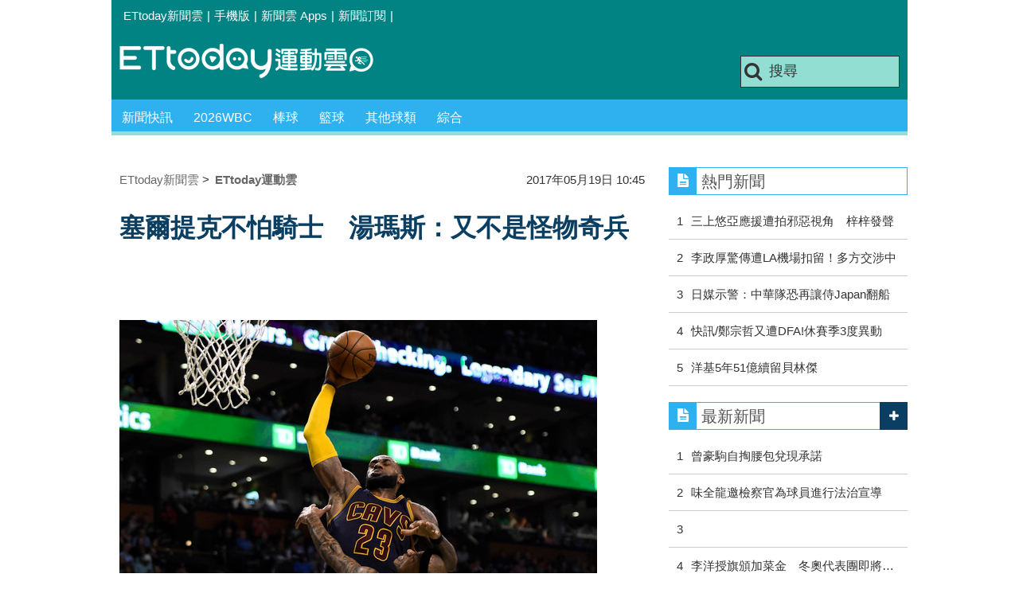

--- FILE ---
content_type: text/html; charset=utf-8
request_url: https://sports.ettoday.net/news/927653
body_size: 13771
content:
<!doctype html>
    <html lang="zh-Hant" prefix="og:http://ogp.me/ns#" itemscope itemtype="http://schema.org/NewsArticle">

<head>
    <meta charset="utf-8">
    <!-- ★★非共用 開始★★ -->
    <!--網頁基本meta data-->
            <link rel="amphtml" href="https://sports.ettoday.net/amp/amp_news.php7?news_id=927653">
        <title>塞爾提克不怕騎士　湯瑪斯：又不是怪物奇兵 | ETtoday運動雲 | ETtoday新聞雲</title>
    <link rel="canonical" itemprop="mainEntityOfPage" href="https://sports.ettoday.net/news/927653" />
    <meta property="og:url" itemprop="url" content="https://sports.ettoday.net/news/927653" />
    <meta property="og:title" itemprop="name" content="塞爾提克不怕騎士　湯瑪斯：又不是怪物奇兵 | ETtoday運動雲 | ETtoday新聞雲" />
    <meta property="og:image" itemprop="image" content="https://cdn2.ettoday.net/images/2532/e2532523.jpg" />
    <meta property="og:type" content="article" />
    <meta name="description" content="東區冠軍賽首戰塞爾提克雖然敗給騎士，但主控「矮腳虎」湯瑪斯(Isaiah Thomas)跳出來喊話，宣告衛冕軍騎士沒什麼好怕的。「我們不怕克里夫蘭，他們又不是怪物奇兵裡的怪物。」湯瑪斯說。
。(騎士,塞爾提克,湯瑪斯)" />
    <meta property="og:description" itemprop="description" content="東區冠軍賽首戰塞爾提克雖然敗給騎士，但主控「矮腳虎」湯瑪斯(Isaiah Thomas)跳出來喊話，宣告衛冕軍騎士沒什麼好怕的。「我們不怕克里夫蘭，他們又不是怪物奇兵裡的怪物。」湯瑪斯說。
" />

    <!-- 新聞資訊(系統站內頁專用) 開始 -->
    <meta property="article:author" content="https://www.facebook.com/ETtodaySPORT" />
    <meta name="section" property="article:section" content="體育" />
        <meta name="subsection" itemprop="articleSection" content="籃球" />
    <meta property="dable:item_id" content="927653">
    <meta name="pubdate" itemprop="dateCreated" itemprop="datePublished" property="article:published_time" content="2017-05-19T10:45:00+08:00" />
    <meta name="lastmod" itemprop="dateModified" http-equiv="last-modified" content="2017-05-19T10:45:20+08:00" />
    <meta name="source" itemprop="author" content="ETtoday運動雲" />
    <meta name="dcterms.rightsHolder" content="ETtoday新聞雲">
    <meta name="news_keywords" itemprop="keywords" content="騎士,塞爾提克,湯瑪斯">
    <!-- 新聞資訊(系統站內頁專用) 結束 -->

    <!-- JSON-LD(系統站內頁專用) 開始 -->
    <script type="application/ld+json">
        {
            "@context": "http://schema.org",
            "@type": "NewsArticle",
            "mainEntityOfPage": "https://sports.ettoday.net/news/927653",
            "headline": "塞爾提克不怕騎士　湯瑪斯：又不是怪物奇兵",
            "url": "https://sports.ettoday.net/news/927653",
            "thumbnailUrl": "https://cdn2.ettoday.net/images/2532/e2532523.jpg",
            "articleSection": "體育",
            "creator": ["1019-林育正", "1019"],
            "image": {
                "@type": "ImageObject",
                "url": "https://cdn2.ettoday.net/images/2532/e2532523.jpg"
            },
            "dateCreated": "2017-05-19T10:45:00+08:00",
            "datePublished": "2017-05-19T10:45:00+08:00",
            "dateModified": "2017-05-19T10:45:20+08:00",
            "publisher": {
                "@type": "Organization",
                "name": "ETtoday新聞雲",
                "logo": {
                    "@type": "ImageObject",
                    "url": " https://cdn2.ettoday.net/style/sports2015/images/push.jpg"
                }
            },
            "author": {
                "@type": "Organization",
                "name": "ETtoday新聞雲",
                "url": "https://www.ettoday.net/"
            },
            "speakable": {
                "@type": "SpeakableSpecification",
                "xpath": [
                    "/html/head/meta[@property='og:title']/@content",
                    "/html/head/meta[@property='og:description']/@content"
                ]
            },
            "description": "東區冠軍賽首戰塞爾提克雖然敗給騎士，但主控「矮腳虎」湯瑪斯(Isaiah Thomas)跳出來喊話，宣告衛冕軍騎士沒什麼好怕的。「我們不怕克里夫蘭，他們又不是怪物奇兵裡的怪物。」湯瑪斯說。
(騎士,塞爾提克,湯瑪斯)",
            "keywords": ["\u9a0e\u58eb","\u585e\u723e\u63d0\u514b","\u6e6f\u746a\u65af"]        }
    </script>
    <!-- JSON-LD(系統站內頁專用) 結束 -->


    <!-- ★★非共用 結束★★ -->

    <!-- ★★共用 開始★★ -->
    	<!--★以下為所有網頁共用★-->
	<!-- 特定頁面 or 編採不給搜尋引擎蒐錄 開始 -->
	<meta name="robots" content="index,follow,noarchive" />	<!-- 特定頁面 or 編採不給搜尋引擎蒐錄 結束 -->
	<meta http-equiv="Content-Type" content="text/html; charset=utf-8" />
	<meta http-equiv="Content-Language" content="zh-TW" />
	<link rel="apple-touch-icon" sizes="180x180" href="//cdn2.ettoday.net/style/sports2015/images/touch-icon.png" /> <!--ios-->
	<link rel="shortcut icon" sizes="192x192" href="//cdn2.ettoday.net/style/sports2015/images/touch-icon.png" /> <!--android & PC -->
	<link rel="alternate" type="application/rss+xml" title="ETtoday《體育新聞》" href="https://feeds.feedburner.com/ettoday/sport" />
	<!-- ★社群分享專用 開始★ -->
	<meta property="og:locale" content="zh_TW" />
	<meta property="fb:app_id" content="146858218737386" />
	<meta property="og:site_name" name="application-name" content="ETtoday運動雲" />
	<meta property="article:publisher" content="https://www.facebook.com/ETtodaySPORT" />
		<!-- ★社群分享專用 結束★-->


	<!-- ★dns-prefetch 開始★ -->
	<link rel="dns-prefetch" href="//ad.ettoday.net">
	<link rel="dns-prefetch" href="//ad1.ettoday.net">
	<link rel="dns-prefetch" href="//ad2.ettoday.net">
	<link rel="dns-prefetch" href="//cache.ettoday.net">
	<link rel="dns-prefetch" href="//static.ettoday.net">
	<link rel="dns-prefetch" href="//cdn1.ettoday.net">
	<link rel="dns-prefetch" href="//cdn2.ettoday.net">
	<!-- ★dns-prefetch 結束★ -->

	<!-- ★CSS、JS開始★ -->
	<link href="//cdn2.ettoday.net/style/sports2015/css/style.css" rel="stylesheet" type="text/css" />
	<script src="//cdn2.ettoday.net/jquery/jquery.js"></script>
	<script src="//cdn2.ettoday.net/jquery/jquery.cookie.js"></script>
	<link href="//cdn2.ettoday.net/jquery/bxslider/jquery.bxslider.css" rel="stylesheet" type="text/css" />
	<script src="//cdn2.ettoday.net/jquery/bxslider/jquery.bxslider.js"></script>
	<script src="//cdn2.ettoday.net/style/sports2015/js/jquery.lazyload.min.js"></script>
	<script src="//cdn2.ettoday.net/style/sports2015/js/common.js"></script>

	<!-- DFP code -->
	<script type="text/javascript" src="//cdn2.ettoday.net/dfp/dfp-gpt.js"></script>
	<!-- DFP code End-->

	<!-- ★CSS、JS結束★ -->

	
	<!--GTM DataLayer 開始-->
	<script>
		dataLayer = [{
			'csscode': 'sport',
			'page-id': '927653',
			'category-id': '10',
			'category-name1': '體育',
			'category-name2': '籃球',
			'dept-name': '體育中心',
			'author-id': '1019',
			'author-name': '林育正',
			'video-id': '927653',
			'video-category-id': '',
			'readtype': 'PC'
		}];
	</script>
	<!--GTM DataLayer 結束-->

	<!-- Google Tag Manager -->
	<script>
		(function(w, d, s, l, i) {
			w[l] = w[l] || [];
			w[l].push({
				'gtm.start': new Date().getTime(),
				event: 'gtm.js'
			});
			var f = d.getElementsByTagName(s)[0],
				j = d.createElement(s),
				dl = l != 'dataLayer' ? '&l=' + l : '';
			j.async = true;
			j.src =
				'https://www.googletagmanager.com/gtm.js?id=' + i + dl;
			f.parentNode.insertBefore(j, f);
		})(window, document, 'script', 'dataLayer', 'GTM-K5PM9L7');
	</script>
	<!-- End Google Tag Manager -->

	<!-- Global site tag (gtag.js) - Google Analytics 開始 -->
	<script async src="https://www.googletagmanager.com/gtag/js?id=G-JQNDWD28RZ"></script>
	<script>
		window.dataLayer = window.dataLayer || [];

		function gtag() {
			dataLayer.push(arguments);
		}
		gtag('js', new Date());
	</script>
	<!-- Global site tag (gtag.js) - Google Analytics 結束 -->    <!-- ★★共用 結束★★ -->

    <!-- dmp.js 開始 -->
    <script>
        var dmp_event_property = "sports";
        var dmp_id = "927653";
        var dmp_name = "塞爾提克不怕騎士　湯瑪斯：又不是怪物奇兵";
        var dmp_keywords = "騎士,塞爾提克,湯瑪斯";
        var dmp_publish_date = "2017-05-19 10:45:00";
        var dmp_modified_date = "2017-05-19 10:45:20";
        var dmp_category_id_list = "10_86";
        var dmp_is_editor_rec = "0";
        var dmp_et_token = "c7fc3ab48efbea79d6c34568a5aac863";
        var dmp_event_id = "";
    </script>
    <script src="//cdn2.ettoday.net/jquery/dmp/news.js"></script>
    <!-- dmp.js 結束 -->


    </head>

<body id="sport" class="news-page news-927653">

            <!--FB plugins 共用元素-->
          <div id="fb-root"></div>
    
    <!-- FB Quote 選取文字分享 開始-->
    <div class="fb-quote"></div>
    <!-- FB Quote 選取文字分享 結束-->

    <!--wrapper 開始-->
    <div class="wrapper">

        <!-- 模組 新聞內頁 分享按鈕 開始 -->
        <div id="et_sticky_pc">
            <ul>
                <li><a class="btn logo" href="https://sports.ettoday.net" title="回首頁">回首頁</a></li>
                                    <li><a class="btn fb" href="javascript:;" onclick="window.open('//www.facebook.com/sharer/sharer.php?u='+encodeURIComponent('https://sports.ettoday.net/news/927653?from=pc-newsshare-fb-fixed'),'facebook-share-dialog','width=626,height=436');" title="facebook">facebook</a></li>
                    <li><a class="btn line" href="javascript:;" onclick="window.open('https://social-plugins.line.me/lineit/share?url='+encodeURIComponent('https://sports.ettoday.net/news/927653')+'?from=pc-newsshare-line-fixed','LINE','width=626,height=500');return false;" title="分享到LINE">Line</a></li>
                    <li><a class="btn twitter" href="javascript:;" onclick="window.open('https://twitter.com/intent/tweet?text='+encodeURIComponent('塞爾提克不怕騎士　湯瑪斯：又不是怪物奇兵')+'&url=https://sports.ettoday.net/news/927653?from=pc-newsshare-twitter-fixed','Twittes','width=626,height=436');return false;" title="twitter">twitter</a></li>
                                <li><a class="btn link" href="javascript:;" title="複製連結">複製連結</a></li>
            </ul>
        </div>
        <!-- 模組 新聞內頁 分享按鈕 結束 -->


        <!-- 轟天雷 start-->
        <div class="top-sky">
            <script language="JavaScript" type="text/javascript">
                var ts = Math.random();
                document.write('<scr' + 'ipt language="JavaScript" type="text/javascript" src="//ad.ettoday.net/ads.php?bid=sport_thunder&rr=' + ts + '"></scr' + 'ipt>');
            </script>
        </div>
        <!-- 轟天雷 end-->

        <!-- 雙門簾廣告 start -->
        <div class="twin-curtain">
            <script language="JavaScript" type="text/javascript">
                var ts = Math.random();
                document.write('<scr' + 'ipt language="JavaScript" type="text/javascript" src="https://ad.ettoday.net/ads.php?bid=sport_curtain&rr=' + ts + '"></scr' + 'ipt>');
            </script>
        </div>
        <!-- 雙門簾廣告  end -->

        <!--topbar 開始-->
            <div class="topbar">
        <ul>
            <li><a href="//www.ettoday.net" target="_blank">ETtoday新聞雲</a></li>
            <li>|</li>

                        <li><a href="javascript:;" onclick="location.replace('//www.ettoday.net/changeReadType.php?rtype=0&rurl='+location.href);">手機版</a></li>
            <li>|</li>
            <li><a href="//www.ettoday.net/events/app/ettoday_app.htm" title="ETtoday 新聞雲 Apps" target="_blank">新聞雲 Apps</a></li>
            <li>|</li>
            <li><a href="//www.ettoday.net/events/news-express/epaper.php">新聞訂閱</a></li>
            <li>|</li>
                    </ul>
    </div>        <!--topbar 開始-->

        <!--header 開始-->
        <div class="header">
        <!--logo 運動雲 開始-->
        <h2 class="logo_sport"><a href="/">運動雲</a></h2>
        <!--logo 運動雲 開始-->

        <!--廣告 版頭小橫幅-左 ad250x50 開始-->
        <div class="ad250x50">
            <script language="JavaScript" type="text/javascript">
                
                var ts = Math.random();
                document.write('<scr' + 'ipt language="JavaScript" type="text/javascript" src="//ad1.ettoday.net/ads.php?bid=sport_header_250x50&rr=' + ts + '"></scr' + 'ipt>');
                
            </script>
        </div>
        <!--廣告 版頭小橫幅-左 ad250x50 結束-->

        <!--廣告 版頭小橫幅-右 120x50 開始-->
        <div class="ad120x50">
            <script language="JavaScript" type="text/javascript">
               
                var ts = Math.random();
                document.write('<scr' + 'ipt language="JavaScript" type="text/javascript" src="//ad1.ettoday.net/ads.php?bid=sport_header_120x50&rr=' + ts + '"></scr' + 'ipt>');
              
            </script>
        </div>
        <!--廣告 版頭小橫幅-右 120x50 結束--> 
        
        <!--搜尋 開始-->
                <div class="search_box">
            <form action="/news-search.phtml" method="get">
                <input type="text" name="keywords" class="keyword" value="搜尋" onmouseover="this.focus()" onmouseout="this.blur()" onfocus="javascript: if (this.value=='搜尋') this.value='';" onblur="javascript: if (this.value=='') this.value='搜尋';" autocomplete="off"/>
                <button><i class="icon-search"></i></button>
            </form>
        </div>        <!--搜尋 結束--> 
        
        <!--主選單 開始-->
                <div class="nav_1">
            <ul class="clearfix">
                                    
                <!--組 開始-->
                <li  ><a href="/sport-category/新聞" target="_self" >新聞快訊</a>
                    <div class="sub clearfix">
                                            <a href="/news-list/新聞/最新新聞" target="_self" >最新新聞</a>
                                        </div>
                </li>
                <!--組 結束--> 
                                    
                <!--組 開始-->
                <li  ><a href="/tag-list/2026WBC" target="_self" >2026WBC</a>
                    <div class="sub clearfix">
                                        </div>
                </li>
                <!--組 結束--> 
                                    
                <!--組 開始-->
                <li  ><a href="/sport-category/棒球" target="_self" >棒球</a>
                    <div class="sub clearfix">
                                            <a href="/news-list/棒球/中職" target="_self" >中職</a>
                                            <a href="/news-list/棒球/MLB" target="_self" >MLB</a>
                                            <a href="/news-list/棒球/日、韓職" target="_self" >日、韓職</a>
                                            <a href="/news-list/棒球/國內業餘" target="_self" >國內業餘</a>
                                            <a href="/news-list/棒球/棒球綜合" target="_self" >棒球綜合</a>
                                        </div>
                </li>
                <!--組 結束--> 
                                    
                <!--組 開始-->
                <li  ><a href="/sport-category/籃球" target="_self" >籃球</a>
                    <div class="sub clearfix">
                                            <a href="/news-list/籃球/NBA" target="_self" >NBA</a>
                                            <a href="/news-list/籃球/P.League+" target="_self" >P.League+</a>
                                            <a href="/news-list/籃球/TPBL" target="_self" >TPBL</a>
                                            <a href="/news-list/籃球/SBL、WSBL" target="_self" >SBL、WSBL</a>
                                            <a href="/news-list/籃球/CBA" target="_self" >CBA</a>
                                            <a href="/news-list/籃球/HBL、UBA" target="_self" >HBL、UBA</a>
                                            <a href="/news-list/籃球/籃球綜合" target="_self" >籃球綜合</a>
                                        </div>
                </li>
                <!--組 結束--> 
                                    
                <!--組 開始-->
                <li  ><a href="/sport-category/其他球類" target="_self" >其他球類</a>
                    <div class="sub clearfix">
                                            <a href="/news-list/其他球類/其他球類" target="_self" >其他球類</a>
                                        </div>
                </li>
                <!--組 結束--> 
                                    
                <!--組 開始-->
                <li  ><a href="/sport-category/綜合" target="_self" >綜合</a>
                    <div class="sub clearfix">
                                            <a href="/news-list/綜合/綜合" target="_self" >綜合</a>
                                        </div>
                </li>
                <!--組 結束--> 
                            </ul>
        </div>        <!--主選單 結束--> 
        
        <!--gallery_1 比賽得分列表 開始-->
                <!--gallery_1 比賽得分列表 結束-->
        
        
</div>
<!-- 超級大橫幅 start-->
<div class="ad_970">
<script language="JavaScript" type="text/javascript">

    var ts = Math.random();
    document.write('<scr' + 'ipt language="JavaScript" type="text/javascript" src="//ad1.ettoday.net/ads.php?bid=sport_970x90&rr='+ ts +'"></scr' + 'ipt>');

</script>
</div>
<!-- 超級大橫幅 end-->


        <!--header 結束-->

        <!--container 開始-->
        <div class="container">
            <!--橫列 r1 開始-->
            <div class="r1 clearfix">
                <!--直欄 c1 開始-->
                <div class="c1">
                    <!--新聞模組 開始-->
                    <article>
                        <div class="subject_article">

                            <!--breadcrumb_box 開始-->
                            <div class="breadcrumb_box clearfix">
                                <!--麵包屑 開始-->
                                <div class="menu_bread_crumb clearfix" itemscope itemtype="http://schema.org/BreadcrumbList">
                                    <!-- 第一層 開始 -->
                                    <div itemscope itemtype="http://schema.org/ListItem" itemprop="itemListElement">
                                        <a itemscope itemtype="http://schema.org/Thing" itemprop="item" href="https://www.ettoday.net/" id="https://www.ettoday.net/">
                                            <span itemprop="name">ETtoday新聞雲</span>
                                        </a>
                                        <meta itemprop="position" content="1" />
                                    </div>
                                    <!-- 第一層 結束 -->
                                    &gt;
                                    <!-- 第二層 開始 -->
                                    <div itemscope itemtype="http://schema.org/ListItem" itemprop="itemListElement">
                                        <a itemscope itemtype="http://schema.org/Thing" itemprop="item" href="https://sports.ettoday.net/" id="https://sports.ettoday.net/">
                                            <span itemprop="name">ETtoday運動雲</span>
                                        </a>
                                        <meta itemprop="position" content="2" />
                                    </div>
                                    <!-- 第二層 結束 -->
                                </div>
                                <!--麵包屑 結束-->
                                <!--時間 開始-->
                                <time class="date" itemprop="datePublished" datetime="2017-05-19T10:45:00+08:00">
                                    2017年05月19日 10:45                                </time>
                                <!--時間 結束-->

                            </div>
                            <!--breadcrumb_box 結束-->

                            <!--網站logo 列印時出現 開始-->
                            <div class="site_logo" style="display:none;">
                                <link href="//cdn2.ettoday.net/style/sports2015/css/print.css" rel="stylesheet" type="text/css" media="print" />
                                <img src="//cdn2.ettoday.net/style/sports2015/images/logo_print.jpg" />
                            </div>
                            <!--網站logo 列印時出現 結束-->
                            <header>
                                <h1 class="title" itemprop="headline">塞爾提克不怕騎士　湯瑪斯：又不是怪物奇兵</h1>
                            </header>

                            <!-- 新聞內頁 文字廣告(上) 開始 -->
                            <div class="ad_txt_1">
                                <i class="icon-angle-right"></i>
                                <script language="JavaScript" type="text/javascript">
                                    var ts = Math.random();
                                    document.write('<scr' + 'ipt language="JavaScript" type="text/javascript" src="https://ad.ettoday.net/ads.php?bid=sport_text_1&rr=' + ts + '"></scr' + 'ipt>');
                                </script>
                            </div>
                            <!-- 新聞內頁 文字廣告(上) 結束 -->


                            <!--各頻道PC 文首分享 開始-->
                            <!--模組 et_social_1 開始-->
<div class="et_social_1">
	<!-------成人警告 開始----------->
		<!-------成人警告 結束----------->

	<!-- menu 開始 -->
		<!-- <div class="menu">
	</div> -->
		<!-- menu 結束 -->
</div>
<!--模組 et_social_1 結束-->
                            <!--各頻道PC 文首分享 結束-->


                            

                            <!--本文 開始-->
                            <div class="story lazyload" itemprop="articleBody">
                                <!-- 投票 文章前 開始 -->
                                                                <!-- 投票 文章前 結束 -->

                                <!-- 文章內容 開始 -->
                                <p><img src="https://cdn2.ettoday.net/images/2532/d2532523.jpg" width="600" height="400" alt="" /></p>
<p><strong>▲湯瑪斯不惜犯規阻止詹姆斯。（圖／路透社）<br type="_moz" />
</strong></p>
<p>記者林育正／綜合報導</p>
<p>東區冠軍賽首戰塞爾提克雖然敗給騎士，但主控「矮腳虎」湯瑪斯(Isaiah Thomas)跳出來喊話，宣告衛冕軍騎士沒什麼好怕的。「我們不怕克里夫蘭，他們又不是怪物奇兵裡的怪物。」湯瑪斯說。</p>
<p>騎士隊自從2014年詹姆斯回鍋後季後賽戰績驚人，在東區33勝4敗；若連同去年冠軍戰，騎士已在季後賽跨季12連勝。</p>
    <!-- 新聞中_巨幅 start-->
    <div class="ad_in_news">
     <div class="ad_readmore">[廣告]請繼續往下閱讀...</div>
     <script language="JavaScript" type="text/javascript">
      var ts = Math.random();
      document.write('<scr' + 'ipt language="JavaScript" type="text/javascript" src="https://ad.ettoday.net/ads.php?bid=sport_in_news_1&rr='+ ts +'"></scr' + 'ipt>');
     </script>
    </div>
    <!-- 新聞中_巨幅 end-->
    
<p>不過有趣的是，東區冠軍戰湯瑪斯被攝影記者拍到，以犯規動作抱著企圖灌籃的詹姆斯；而這一幕，正巧和《怪物奇兵》電影最後一幕，怪物抱著喬丹(Michael Jordan)阻止他灌籃的畫面相似度超高！而《怪物奇兵》續集，正好在去年宣布將由詹姆斯主演。</p>
<blockquote class="twitter-tweet" data-lang="en">
<p lang="en" dir="ltr">I knew this looked familiar. <a href="https://t.co/4oLxH4TwFw">pic.twitter.com/4oLxH4TwFw</a></p>
&mdash; The Dream Shake (@DreamShakeSBN) <a href="https://twitter.com/DreamShakeSBN/status/865282287151263745">May 18, 2017</a></blockquote> <script async src="//platform.twitter.com/widgets.js" charset="utf-8"></script>
<p>《怪物奇兵》電影於1996年上映，描述外星怪物偷走NBA球星的球技，並向兔寶寶、崔弟等華納卡通人物挑戰籃球，輸了就得成為外星遊樂園的奴隸。最後卡通人物找來已退休的「籃球之神」喬丹加入打敗外星怪物。</p>
<p><span style="color: rgb(0, 0, 255&rsquo;;"><strong><a href="https://www.facebook.com/ETtodaySPORTS" target="&ldquo;_blank&rdquo;">►接收更多精彩賽事，歡迎加入《ETtoday運動雲》粉絲團</a></strong></span></p>
<p><strong>★圖片為版權照片，由路透社供《ET新聞雲》專用，任何網站、報刊、電視台未經路透許可，不得部分或全部轉載！</strong></p>                                <!-- 文章內容 結束 -->

                                <!-- 投票 文章後 開始 -->
                                                                <!-- 投票 文章後 結束 -->

                            </div>
                            <!--本文 結束-->
                            <img src="https://www.ettoday.net/source/et_track.php7" width="0" height="0" style="display:none;">
                            <!-- 推薦活動(依新聞大類) 開始 -->
                            <div class="recom-events" id="for-event">
                                                            </div>
                            <!-- 推薦活動(依新聞大類) 結束 -->

                            
                            <!--tag 關鍵字-->
                                                            <div class="tag">
                                    <span>關鍵字：</span>
                                    <a href="/news-search.phtml?keywords=%E9%A8%8E%E5%A3%AB">騎士</a>、<a href="/news-search.phtml?keywords=%E5%A1%9E%E7%88%BE%E6%8F%90%E5%85%8B">塞爾提克</a>、<a href="/news-search.phtml?keywords=%E6%B9%AF%E7%91%AA%E6%96%AF">湯瑪斯</a>                                </div>
                                <!--tag 關鍵字-->
                            
                            <!-- tagbanner專區 開始 -->
                            <div class="tag-banner">
                            </div>
                            <!-- tagbanner專區 結束 -->

                            

                            <!--各頻道PC 文末分享 開始-->
                            <!--模組 et_social_2、et_social_3 共用 CSS 開始-->
<link rel="stylesheet" href="https://cdn2.ettoday.net/style/et_common/css/social_sharing_2.css">
<!--模組 et_social_2、et_social_3 共用 CSS 結束-->

<!--模組 et_social_2 開始-->
<div class="et_social_2">
	<p>分享給朋友：</p>
	<!-- menu 開始 -->
	<div class="menu">
				<a href="javascript:;" onclick="window.open('https://www.facebook.com/sharer/sharer.php?u='+encodeURIComponent('https://sports.ettoday.net/news/927653')+'?from=pc-newsshare-fb','facebook-share-dialog','width=626,height=436');return false;" class="facebook" title="分享到Facebook"></a>
		<a href="javascript:;" onclick="window.open('https://social-plugins.line.me/lineit/share?url='+encodeURIComponent('https://sports.ettoday.net/news/927653')+'?from=pc-newsshare-line','LINE','width=626,height=500');return false;" class="line" title="分享到LINE"></a>
		<a href="javascript:;" onclick="window.open('https://twitter.com/intent/tweet?text='+encodeURIComponent('塞爾提克不怕騎士　湯瑪斯：又不是怪物奇兵')+'&url=https://sports.ettoday.net/news/927653?from=pc-newsshare-twitter','Twittes','width=626,height=436');return false;" class="x" title="分享到X"></a>
				<a class="copy-link" title="複製連結"></a>
		<a class="print" onclick="window.print();" title="列印本頁"></a> 
				<a class="message scrollgo" title="點我留言" rel=".fb-comments"></a>
			</div>
	<!-- menu 結束 -->
</div>
<!--模組 et_social_2 結束-->

<!--模組 et_social_3 開始-->
<div class="et_social_3">
	<p>追蹤我們：</p>
	<!-- menu 開始 -->
	<div class="menu">
		<a href="https://www.facebook.com/ETtodaySPORTS" class="facebook" title="追蹤Facebook粉絲團" target="_blank"></a>
		<a href="https://www.youtube.com/channel/UCIWUhmSRq0y8V4iNUetRmSw" class="youtube" title="訂閱YouTube" target="_blank"></a>
		<a href="https://www.instagram.com/ettodaysports/?hl=zh-tw" class="instagram" title="追蹤IG" target="_blank"></a>
		<a href="https://line.me/R/ti/p/%40ETtoday" class="line" title="加LINE好友" target="_blank"></a>
		<a href="https://twitter.com/ettodaytw" class="x" title="追蹤X" target="_blank"></a>
		<a href="https://t.me/ETtodaynews" class="telegram" title="追蹤Telegram" target="_blank"></a>
	</div>
	<!-- menu 結束 -->
</div>
<!--模組 et_social_3 結束-->
                            <!--各頻道PC 文末分享 結束-->

                        </div>
                    </article>
                    <!--新聞模組 結束-->

                                            <!--.block_x 推薦閱讀 開始-->
                        <div class="block block_x lazyload">
                            <div class="block_title">
                                <h2>推薦閱讀</h2>
                            </div>
                            <div class="block_content clearfix">
                                <!--part_pictxt_5 圖文列表 開始-->
                                <div class="part_pictxt_5 recomm-news clearfix">                                                                             <!--組-->
                                        <div class="box_0 clearfix">
                                            <a class="pic" href="https://sports.ettoday.net/news/927544" target="_blank"><img src="https://cdn2.ettoday.net/style/misc/loading_200x150.gif" data-original="//cdn2.ettoday.net/images/2461/b2461929.jpg" alt="哈登奪年度第一隊100張滿票！　湯普森意外落榜" title="哈登奪年度第一隊100張滿票！　湯普森意外落榜" /></a>
                                            <h3>                                                <a href="https://sports.ettoday.net/news/927544" target="_blank" title="哈登奪年度第一隊100張滿票！　湯普森意外落榜">哈登奪年度第一隊100張滿票！　湯普森意外落榜</a>
                                            </h3>
                                        </div>
                                        <!--組-->
                                                                            <!--組-->
                                        <div class="box_0 clearfix">
                                            <a class="pic" href="https://sports.ettoday.net/news/927296" target="_blank"><img src="https://cdn2.ettoday.net/style/misc/loading_200x150.gif" data-original="//cdn2.ettoday.net/images/2531/b2531622.jpg" alt="名模吉賽兒爆料　四分衛老公布雷迪腦震盪頻繁" title="名模吉賽兒爆料　四分衛老公布雷迪腦震盪頻繁" /></a>
                                            <h3>                                                <a href="https://sports.ettoday.net/news/927296" target="_blank" title="名模吉賽兒爆料　四分衛老公布雷迪腦震盪頻繁">名模吉賽兒爆料　四分衛老公布雷迪腦震盪頻繁</a>
                                            </h3>
                                        </div>
                                        <!--組-->
                                                                            <!--組-->
                                        <div class="box_0 clearfix">
                                            <a class="pic" href="https://sports.ettoday.net/news/927229" target="_blank"><img src="https://cdn2.ettoday.net/style/misc/loading_200x150.gif" data-original="//cdn2.ettoday.net/images/2531/b2531424.jpg" alt="無法存錢還是愛足球　莊佳葦挑戰旅日最後一搏" title="無法存錢還是愛足球　莊佳葦挑戰旅日最後一搏" /></a>
                                            <h3>                                                <a href="https://sports.ettoday.net/news/927229" target="_blank" title="無法存錢還是愛足球　莊佳葦挑戰旅日最後一搏">無法存錢還是愛足球　莊佳葦挑戰旅日最後一搏</a>
                                            </h3>
                                        </div>
                                        <!--組-->
                                                                            <!--組-->
                                        <div class="box_0 clearfix">
                                            <a class="pic" href="https://sports.ettoday.net/news/927000" target="_blank"><img src="https://cdn2.ettoday.net/style/misc/loading_200x150.gif" data-original="//cdn2.ettoday.net/images/2530/b2530783.jpg" alt="騎士碾爆綠衫軍　詹皇歸功洛夫、湯普森" title="騎士碾爆綠衫軍　詹皇歸功洛夫、湯普森" /></a>
                                            <h3>                                                <a href="https://sports.ettoday.net/news/927000" target="_blank" title="騎士碾爆綠衫軍　詹皇歸功洛夫、湯普森">騎士碾爆綠衫軍　詹皇歸功洛夫、湯普森</a>
                                            </h3>
                                        </div>
                                        <!--組-->
                                                                            <!--組-->
                                        <div class="box_0 clearfix">
                                            <a class="pic" href="https://sports.ettoday.net/news/926889" target="_blank"><img src="https://cdn2.ettoday.net/style/misc/loading_200x150.gif" data-original="//cdn2.ettoday.net/images/2423/b2423795.jpg" alt="影／柯爾背傷好轉　將隨勇士出征聖安東尼奧" title="影／柯爾背傷好轉　將隨勇士出征聖安東尼奧" /></a>
                                            <h3><i class="icon_type_video"></i>                                                <a href="https://sports.ettoday.net/news/926889" target="_blank" title="影／柯爾背傷好轉　將隨勇士出征聖安東尼奧">影／柯爾背傷好轉　將隨勇士出征聖安東尼奧</a>
                                            </h3>
                                        </div>
                                        <!--組-->
                                                                            <!--組-->
                                        <div class="box_0 clearfix">
                                            <a class="pic" href="https://sports.ettoday.net/news/926831" target="_blank"><img src="https://cdn2.ettoday.net/style/misc/loading_200x150.gif" data-original="//cdn2.ettoday.net/images/2530/b2530336.jpg" alt="詹詠然/辛吉絲爽奪5連勝　法網前哨站晉八強" title="詹詠然/辛吉絲爽奪5連勝　法網前哨站晉八強" /></a>
                                            <h3>                                                <a href="https://sports.ettoday.net/news/926831" target="_blank" title="詹詠然/辛吉絲爽奪5連勝　法網前哨站晉八強">詹詠然/辛吉絲爽奪5連勝　法網前哨站晉八強</a>
                                            </h3>
                                        </div>
                                        <!--組-->
                                                                            <!--組-->
                                        <div class="box_0 clearfix">
                                            <a class="pic" href="https://sports.ettoday.net/news/926330" target="_blank"><img src="https://cdn2.ettoday.net/style/misc/loading_200x150.gif" data-original="//cdn2.ettoday.net/images/2440/b2440960.jpg" alt="四分衛提波小聯盟超吸金　每場票房多賺130萬台幣" title="四分衛提波小聯盟超吸金　每場票房多賺130萬台幣" /></a>
                                            <h3>                                                <a href="https://sports.ettoday.net/news/926330" target="_blank" title="四分衛提波小聯盟超吸金　每場票房多賺130萬台幣">四分衛提波小聯盟超吸金　每場票房多賺130萬台幣</a>
                                            </h3>
                                        </div>
                                        <!--組-->
                                                                            <!--組-->
                                        <div class="box_0 clearfix">
                                            <a class="pic" href="https://sports.ettoday.net/news/3105317" target="_blank"><img src="https://cdn2.ettoday.net/style/misc/loading_200x150.gif" data-original="//static.ettoday.net/images/8591/b8591916.jpg" alt="三上悠亞應援被拍「浴衣邪惡視角」屁股蛋　隊長梓梓發聲" title="三上悠亞應援被拍「浴衣邪惡視角」屁股蛋　隊長梓梓發聲" /></a>
                                            <h3>                                                <a href="https://sports.ettoday.net/news/3105317" target="_blank" title="三上悠亞應援被拍「浴衣邪惡視角」屁股蛋　隊長梓梓發聲">三上悠亞應援被拍「浴衣邪惡視角」屁股蛋　隊長梓梓發聲</a>
                                            </h3>
                                        </div>
                                        <!--組-->
                                                                            <!--組-->
                                        <div class="box_0 clearfix">
                                            <a class="pic" href="https://sports.ettoday.net/news/3105454" target="_blank"><img src="https://cdn2.ettoday.net/style/misc/loading_200x150.gif" data-original="//static.ettoday.net/images/8192/b8192656.jpg" alt="李政厚驚傳遭洛杉磯機場扣留　多方協助交涉中" title="李政厚驚傳遭洛杉磯機場扣留　多方協助交涉中" /></a>
                                            <h3>                                                <a href="https://sports.ettoday.net/news/3105454" target="_blank" title="李政厚驚傳遭洛杉磯機場扣留　多方協助交涉中">李政厚驚傳遭洛杉磯機場扣留　多方協助交涉中</a>
                                            </h3>
                                        </div>
                                        <!--組-->
                                                                            <!--組-->
                                        <div class="box_0 clearfix">
                                            <a class="pic" href="https://sports.ettoday.net/news/3105469" target="_blank"><img src="https://cdn2.ettoday.net/style/misc/loading_200x150.gif" data-original="//static.ettoday.net/images/7966/b7966540.jpg" alt="旅外戰力＋年輕世代齊發　日媒示警：台灣恐再爆冷門讓侍Japan翻船" title="旅外戰力＋年輕世代齊發　日媒示警：台灣恐再爆冷門讓侍Japan翻船" /></a>
                                            <h3><i class="icon_type_video"></i>                                                <a href="https://sports.ettoday.net/news/3105469" target="_blank" title="旅外戰力＋年輕世代齊發　日媒示警：台灣恐再爆冷門讓侍Japan翻船">旅外戰力＋年輕世代齊發　日媒示警：台灣恐再爆冷門讓侍Japan翻船</a>
                                            </h3>
                                        </div>
                                        <!--組-->
                                                                    </div>
                                <!--part_pictxt_5 圖文列表 結束-->
                            </div>
                        </div>
                        <!--.block_x 推薦閱讀 結束-->
                    

                    <link rel="stylesheet" href="https://cdn2.ettoday.net/style/live-frame2018/etlive.css?20181214" type="text/css"/>
                   <script src="https://cdn2.ettoday.net/style/live-frame2018/etlive.js"></script>            <div class="video_frame">
                <h2 class="live_title"><a target="_blank" href="https://msg.ettoday.net/msg_liveshow.php?redir=https%3A%2F%2Fboba.ettoday.net%2Fvideonews%2F490326%3Ffrom%3Dvodframe_sports&vid=490326">【練習畫面曝光】霍諾德雨天試爬台北101　超強毅力驚豔全網</a></h2>
                <div id="ettoday_channel_frame" style="clear:both">
                    <div class="ettoday_vod">
                        <span class="live_btn_close"></span>
                        <a href="https://msg.ettoday.net/msg_liveshow.php?redir=https%3A%2F%2Fboba.ettoday.net%2Fvideonews%2F490326%3Ffrom%3Dvodframe_sports&vid=490326" target="_blank">
                            <img src='https://cdn2.ettoday.net/style/misc/loading_800x450.gif' data-original='//cdn2.ettoday.net/film/images/490/d490326.jpg?cdnid=1372408' alt='【練習畫面曝光】霍諾德雨天試爬台北101　超強毅力驚豔全網' >
                        </a>
                    </div>
                </div>
            </div>
            <!-- 追蹤碼 開始 -->
             <script async src="https://www.googletagmanager.com/gtag/js?id=G-9K3S62N7C5"></script>
             
             <script>
             window.dataLayer = window.dataLayer || [];
             function gtag(){dataLayer.push(arguments);}
             gtag('js', new Date());
             gtag('config', 'G-9K3S62N7C5');//GA4

             //GA4-load
             gtag('event', 'et_load', {
                 '影片標題_load': '【練習畫面曝光】霍諾德雨天試爬台北101　超強毅力驚豔全網',
                 '站台_load': 'vodframe_sports',
                 'send_to': ['G-9K3S62N7C5','G-JYGZKCZLK4']
             });

             //GA4-click
             $(".live_title a,.ettoday_vod a").click(function() {
                 gtag('event', 'et_click', {
                     '影片標題_click': '【練習畫面曝光】霍諾德雨天試爬台北101　超強毅力驚豔全網',
                     '站台_click': 'vodframe_sports',
                     'send_to': ['G-9K3S62N7C5','G-JYGZKCZLK4']
                    });
             });
             </script>
             <!-- 追蹤碼 結束 -->


                    <!--.block_x 熱門新聞 開始-->
                    <div class="block block_x">
                        <div class="block_title">
                            <h2>熱門新聞</h2>
                        </div>
                        <div class="block_content">
                            <!--part_list_2 列表文字 開始 -->
                            <div class="part_list_2 hot-news clearfix">
                                <!--新聞內頁_熱門新聞_文字廣告(左) 開始-->
                                <h3>
                                    <script language="JavaScript" type="text/javascript">
                                        var ts = Math.random();
                                        document.write('<scr' + 'ipt language="JavaScript" type="text/javascript" src="//ad.ettoday.net/ads.php?bid=sport_text_4&rr=' + ts + '"></scr' + 'ipt>');
                                    </script>
                                </h3>
                                <!--新聞內頁_熱門新聞_文字廣告(左) 結束-->

                                <!--新聞內頁_熱門新聞_文字廣告(右) 開始-->
                                <h3>
                                    <script language="JavaScript" type="text/javascript">
                                        var ts = Math.random();
                                        document.write('<scr' + 'ipt language="JavaScript" type="text/javascript" src="//ad.ettoday.net/ads.php?bid=sport_text_5&rr=' + ts + '"></scr' + 'ipt>');
                                    </script>
                                </h3>
                                <!--新聞內頁_熱門新聞_文字廣告(右) 結束-->
                                                                    <h3><a href="https://sports.ettoday.net/news/3105317" target="_blank" title="三上悠亞應援被拍「浴衣邪惡視角」屁股蛋　隊長梓梓發聲">三上悠亞應援被拍「浴衣邪惡視角」屁股蛋　隊長梓梓發聲</a></h3>
                                                                    <h3><a href="https://sports.ettoday.net/news/3105454" target="_blank" title="李政厚驚傳遭洛杉磯機場扣留　多方協助交涉中">李政厚驚傳遭洛杉磯機場扣留　多方協助交涉中</a></h3>
                                                                    <h3><a href="https://sports.ettoday.net/news/3105469" target="_blank" title="旅外戰力＋年輕世代齊發　日媒示警：台灣恐再爆冷門讓侍Japan翻船">旅外戰力＋年輕世代齊發　日媒示警：台灣恐再爆冷門讓侍Japan翻船</a></h3>
                                                                    <h3><a href="https://sports.ettoday.net/news/3105335" target="_blank" title="快訊／鄭宗哲再遭大都會DFA！休賽季三度異動">快訊／鄭宗哲再遭大都會DFA！休賽季三度異動</a></h3>
                                                                    <h3><a href="https://sports.ettoday.net/news/3105312" target="_blank" title="深夜重磅！洋基5年51億續留貝林傑　歷經長時間交涉終於拍板">深夜重磅！洋基5年51億續留貝林傑　歷經長時間交涉終於拍板</a></h3>
                                                                    <h3><a href="https://sports.ettoday.net/news/3105693" target="_blank" title="身分證分流登記！500元運動幣26日開跑　「添裝備」也能抵用">身分證分流登記！500元運動幣26日開跑　「添裝備」也能抵用</a></h3>
                                                            </div>
                            <!--part_list_2 列表文字 結束 -->
                        </div>
                    </div>
                    <!--.block_x 熱門新聞 結束-->

                    <!-- 運動雲_文章推薦模組_1 開始 -->
                    <div id="sport_recirculation_1" class="recirculation">
                        <script type="text/javascript">
                            var ts = Math.random();
                            document.write('<scr' + 'ipt language="JavaScript" type="text/javascript" src="https://ad.ettoday.net/ads.php?bid=sport_recirculation_1&rr=' + ts + '"></scr' + 'ipt>');
                        </script>
                    </div>
                    <!-- 運動雲_文章推薦模組_1 結束 -->

                    <!--.block_x 讀者回應 開始-->
                    <div class="block block_x tag01 fb-comments">
                        <div class="block_title">
                            <h2>讀者回應</h2>
                        </div>
                        <div class="block_content">
                            <!--et 留言版 開始-->
                            <div id="et_comments">
                                <!--et_board 開始-->
                                <div class="et_board">
                                    <!--留言 iframe 開始-->
                                    <iframe id="et_comments_inner" class="et_comments_inner" src="https://media.ettoday.net/source/et_comments3.php7?news_id=927653&title=%E5%A1%9E%E7%88%BE%E6%8F%90%E5%85%8B%E4%B8%8D%E6%80%95%E9%A8%8E%E5%A3%AB%E3%80%80%E6%B9%AF%E7%91%AA%E6%96%AF%EF%BC%9A%E5%8F%88%E4%B8%8D%E6%98%AF%E6%80%AA%E7%89%A9%E5%A5%87%E5%85%B5&url=https://sports.ettoday.net/news/927653" scrolling="no" allowtransparency="true"></iframe>
                                    <!-- <iframe src="" scrolling="no" allowtransparency="true"></iframe> -->
                                    <!--留言 iframe 結束-->
                                </div>
                                <!--et_board 開始-->

                                <!--btn_go 下載App按鈕 開始-->
                                <a class="btn_go gtmclick" href="https://www.ettoday.net/events/ad-source/app/redirect-et-comments.php?news_id=927653" target="_blank">我也要留言，快前往新聞雲App！</a>
                                <!--btn_go 下載App按鈕 結束-->
                            </div>
                            <!--et 留言版 結束-->
                        </div>
                    </div>
                    <!--.block_x 讀者回應 結束-->


                </div>
                <!--直欄 c1 結束-->
                <!--直欄 c2 開始-->
                ﻿            <div class="c2">
				<div class="c2_inner">
					<!-- PC_全網_超級快閃廣告 start -->
					<div id="all_crazygif" class="crazygif">
					<script type="text/javascript">
					(function(){
						var ts = Math.random();
						document.write('<scr' + 'ipt type="text/javascript" src="https://ad2.ettoday.net/ads.php?bid=all_crazygif&rr='+ ts +'"></scr' + 'ipt>');
					})()
					</script>
					</div>
					<!-- PC_全網_超級快閃廣告 end -->

					<!--巨幅_上_300x250 開始-->
						<div class="ad_300" id="sport_300x250_top">
						<script language="JavaScript" type="text/javascript">

							var ts = Math.random();
							document.write('<scr' + 'ipt language="JavaScript" type="text/javascript" src="//ad2.ettoday.net/ads.php?bid=sport_300x250_top&rr='+ ts +'"></scr' + 'ipt>');

						</script>
					</div>
					<!--巨幅_上_300x250 結束-->


					<!--全網_巨幅_上(2)_300x250 開始-->
					<div class="ad_300" id="all_300x250">
						 <script language="JavaScript" type="text/javascript">

							 var ts = Math.random();
							 document.write('<scr' + 'ipt language="JavaScript" type="text/javascript" src="//ad2.ettoday.net/ads.php?bid=all_300x250&rr='+ ts +'"></scr' + 'ipt>');

						 </script>
					</div>
					<!--全網_巨幅_上(2)_300x250 結束-->

					<!--.block_y 熱門新聞 開始-->
					<div class="block block_y sidebar-hot-news">
						<div class="block_title">
							<h2>熱門新聞</h2>
							<i class="icon-file-text"></i>
						</div>
						<div class="block_content">
							<!--part_list_1 列表文字 開始 -->
							<div class="part_list_1 clearfix">
																<h3>1<a href="https://sports.ettoday.net/news/3105317" target="_blank" title="三上悠亞應援遭拍邪惡視角　梓梓發聲">三上悠亞應援遭拍邪惡視角　梓梓發聲</a></h3>
																<h3>2<a href="https://sports.ettoday.net/news/3105454" target="_blank" title="李政厚驚傳遭LA機場扣留！多方交涉中">李政厚驚傳遭LA機場扣留！多方交涉中</a></h3>
																<h3>3<a href="https://sports.ettoday.net/news/3105469" target="_blank" title="日媒示警：中華隊恐再讓侍Japan翻船">日媒示警：中華隊恐再讓侍Japan翻船</a></h3>
																<h3>4<a href="https://sports.ettoday.net/news/3105335" target="_blank" title="快訊/鄭宗哲又遭DFA!休賽季3度異動　">快訊/鄭宗哲又遭DFA!休賽季3度異動　</a></h3>
																<h3>5<a href="https://sports.ettoday.net/news/3105312" target="_blank" title="洋基5年51億續留貝林傑">洋基5年51億續留貝林傑</a></h3>
															</div>
							<!--part_list_1 列表文字 結束 -->
						</div>
					</div>
					<!--.block_y 熱門新聞 結束-->

					<!--全網_大型摩天_300x600_2 開始-->
					<div class="ad_300" id="sport_300x600_2">
							<script language="JavaScript" type="text/javascript">

								var ts = Math.random();
								document.write('<scr' + 'ipt language="JavaScript" type="text/javascript" src="//ad2.ettoday.net/ads.php?bid=sport_300x600_2&rr='+ ts +'"></scr' + 'ipt>');

							</script>
					</div>
					<!--全網_大型摩天_300x600_2 結束-->

					
					<!--.block_y 最新新聞 開始-->
					<div class="block block_y sidebar-newest-news">
						<div class="block_title">
							<h2>最新新聞</h2>
							<i class="icon-file-text"></i> <a class="more" href="/news-list/新聞/最新新聞" target="_blank"><i class="icon-plus"></i></a>
						</div>
						<div class="block_content">
							<!--part_list_1 列表文字 開始 -->
							<div class="part_list_1 clearfix">
																<h3>1<a href="https://sports.ettoday.net/news/3105809" target="_blank" title="曾豪駒自掏腰包兌現承諾">曾豪駒自掏腰包兌現承諾</a></h3>
																<h3>2<a href="https://sports.ettoday.net/news/3105801" target="_blank" title="味全龍邀檢察官為球員進行法治宣導">味全龍邀檢察官為球員進行法治宣導</a></h3>
																<h3>3<a href="https://sports.ettoday.net/news/3105779" target="_blank" title=""></a></h3>
																<h3>4<a href="https://sports.ettoday.net/news/3105768" target="_blank" title="李洋授旗頒加菜金　冬奧代表團即將啟程">李洋授旗頒加菜金　冬奧代表團即將啟程</a></h3>
																<h3>5<a href="https://sports.ettoday.net/news/3105737" target="_blank" title="擊敗11種子　吳芳嫺澳網晉級次輪">擊敗11種子　吳芳嫺澳網晉級次輪</a></h3>
															</div>
							<!--part_list_1 列表文字 結束 -->
						</div>
					</div>
					<!--.block_y 最新新聞 結束-->


                    
                    
					<!--.block_y 熱門快報 開始-->
					<div class="block block_y sidebar-hot-express">
					    <div class="block_title">
					        <h2>熱門快報</h2>
					        <i class="icon-file-text"></i>
							<!-- <a class="more" href="news-list.htm" target="_blank"><i class="icon-plus"></i></a> -->
					    </div>
					    <div class="block_content">
					        <!--part_pictxt_6 圖文列表 開始-->
					        <div class="part_pictxt_6 lazyload clearfix">
					        					            <!--組-->
					            <div class="box_0 clearfix">
					                <a class="pic" href="https://sports.ettoday.net/news/3024327" target="_blank" ><img src="https://cdn2.ettoday.net/style/misc/loading_100x100.gif" data-original="https://cdn1.ettoday.net/img/paste/117/117078.gif" alt="東森廣場投籃趣，揪團來打球" title="東森廣場投籃趣，揪團來打球" /></a>
					                <h3><a href="https://sports.ettoday.net/news/3024327" target="_blank"  >東森廣場投籃趣，揪團來打球</a></h3>
					                <p>假日怎麼安排？來東森廣場免費吹冷氣投籃，輕鬆運動一下！</p>
					            </div>
					            <!--組-->
					        					            <!--組-->
					            <div class="box_0 clearfix">
					                <a class="pic" href="https://www.ettoday.net/news/20250901/3024263.htm" target="_blank" ><img src="https://cdn2.ettoday.net/style/misc/loading_100x100.gif" data-original="https://cdn1.ettoday.net/img/paste/111/111697.png" alt="ETtoday 會員限定   爆夾抓抓樂" title="ETtoday 會員限定   爆夾抓抓樂" /></a>
					                <h3><a href="https://www.ettoday.net/news/20250901/3024263.htm" target="_blank"  >ETtoday 會員限定   爆夾抓抓樂</a></h3>
					                <p>超好夾零門檻，新手也能一夾入魂！東森廣場抓抓樂，等你來挑戰！</p>
					            </div>
					            <!--組-->
					        					            <!--組-->
					            <div class="box_0 clearfix">
					                <a class="pic" href="https://www.ettoday.net/feature/2021house" target="_blank" ><img src="https://cdn2.ettoday.net/style/misc/loading_100x100.gif" data-original="https://cdn1.ettoday.net/img/paste/115/115932.jpg" alt="買房不踩雷！購屋決策不盲目！房產大神實力帶飛" title="買房不踩雷！購屋決策不盲目！房產大神實力帶飛" /></a>
					                <h3><a href="https://www.ettoday.net/feature/2021house" target="_blank"  >買房不踩雷！購屋決策不盲目！房產大神實力帶飛</a></h3>
					                <p>賞屋攻略Get！別再自己摸索耗時找房，專家親自帶領您直擊潛力優質建案，購屋選擇，就從最給力的賞屋體驗開始。</p>
					            </div>
					            <!--組-->
					        					            <!--組-->
					            <div class="box_0 clearfix">
					                <a class="pic" href="https://boba.ettoday.net/videonews/489928" target="_blank" ><img src="https://cdn2.ettoday.net/style/misc/loading_100x100.gif" data-original="https://cdn1.ettoday.net/img/paste/116/116325.png" alt="乖乖X農會 特殊口味大開箱" title="乖乖X農會 特殊口味大開箱" /></a>
					                <h3><a href="https://boba.ettoday.net/videonews/489928" target="_blank"  >乖乖X農會 特殊口味大開箱</a></h3>
					                <p>「文里補習班」開課啦！今天就來開箱「農會X乖乖」，試試各種創新口味乖乖</p>
					            </div>
					            <!--組-->
					        					            <!--組-->
					            <div class="box_0 clearfix">
					                <a class="pic" href="https://msg.ettoday.net/rd.php?id=5420" target="_blank" ><img src="https://cdn2.ettoday.net/style/misc/loading_100x100.gif" data-original="https://cdn1.ettoday.net/img/paste/113/113946.gif" alt="ETtoday攝影棚租借" title="ETtoday攝影棚租借" /></a>
					                <h3><a href="https://msg.ettoday.net/rd.php?id=5420" target="_blank"  >ETtoday攝影棚租借</a></h3>
					                <p>ETtoday攝影棚提供完整設施與高品質服務，提供創作者最佳支援，滿足你各種拍攝需求！</p>
					            </div>
					            <!--組-->
					        					        </div>
					        <!--part_pictxt_6 圖文列表 開始-->
					    </div>
					</div>
					<!--.block_y 熱門快報 結束-->

					<!-- et-videolist 開始-->
					<link href="//cdn2.ettoday.net/style/et-videolist/css/et-videolist.css" rel="stylesheet" />
					<div class="et-videolist et-sidebar-videolist">
					    <!--標題 tab_title 開始-->
					    <div class="tab_title clearfix">
					        <h2>熱門影音</h2>
					        <h2>全站熱門影音</h2>
					    </div>
					    <!--標題 tab_title 結束-->
					    <!--內容 tab_content 開始-->
					    <div class="tab_content">
					        <!--box_0-->
					        <div class="box_0">
					            <!-- 大影音 box_2 -->
					            <div class="box_2 clearfix">
					                <a href="https://boba.ettoday.net/category/255/43825" target="_blank">
					                    <div class="pic icon_video"><img src="//cdn2.ettoday.net/film/images/43/c43825.jpg"></div>
					                    <h3>瓊斯盃即將開賽觀看直播　鎖定ETNEWS新聞雲APP</h3>
					                </a>
					            </div>
					            <!-- 大影音 box_2 -->

					            <!-- 列表 box_1 -->
					            <div class="box_1 clearfix">
					            						                <!-- 組 -->
					                <div class="box clearfix">
					                    <a href="https://boba.ettoday.net/category/255/490138" target="_blank">
					                        <div class="pic icon_video"><img src="//cdn2.ettoday.net/film/images/490/c490138.jpg"></div>
					                        <h3>【導播一拍爆紅】PLG超辣女球迷「挺胸律動」　真實身分竟是啦啦隊長</h3>
					                    </a>
					                </div>
					                <!-- 組 -->
					                					                <!-- 組 -->
					                <div class="box clearfix">
					                    <a href="https://boba.ettoday.net/category/255/489959" target="_blank">
					                        <div class="pic icon_video"><img src="//cdn2.ettoday.net/film/images/489/c489959.jpg"></div>
					                        <h3>國際賽消耗是否影響旅美路？　陳鏞基：再選一次仍為國出賽</h3>
					                    </a>
					                </div>
					                <!-- 組 -->
					                					                <!-- 組 -->
					                <div class="box clearfix">
					                    <a href="https://boba.ettoday.net/category/255/70351" target="_blank">
					                        <div class="pic icon_video"><img src="//cdn2.ettoday.net/film/images/70/c70351.jpg"></div>
					                        <h3>又唱又跳齊揮兩韓統一旗韓   百人啦啦隊比奪金選手吸睛</h3>
					                    </a>
					                </div>
					                <!-- 組 -->
					                					                <!-- 組 -->
					                <div class="box clearfix">
					                    <a href="https://boba.ettoday.net/category/255/489965" target="_blank">
					                        <div class="pic icon_video"><img src="//cdn2.ettoday.net/film/images/489/c489965.jpg"></div>
					                        <h3>從小看到大的13號要退休了！　相差23歲的「他」到場致意陳鏞基</h3>
					                    </a>
					                </div>
					                <!-- 組 -->
					                					            </div>
					            <!-- 列表 box_1 -->
					        </div>
					        <!--box_0-->
					        <!--box_0-->
					        <div class="box_0">
					            <!-- 列表 box_1 -->
					            <div class="box_1 clearfix">
					                <!-- 大影音 box_2 -->
					                <div class="box_2 clearfix">
					                <a href="https://boba.ettoday.net/videonews/490291" target="_blank">
					                    <div class="pic icon_video"><img src="//cdn2.ettoday.net/film/images/490/c490291.jpg"></div>
					                    <h3>貝克漢兒子想拉老婆一起拍照　維多利亞側身忽略..片段瘋傳！</h3>
					                </a>
					            	</div>
					                <!-- 大影音 box_2 -->
					                					                <!-- 組 -->
					                <div class="box clearfix">
					                    <a href="https://boba.ettoday.net/videonews/490328" target="_blank">
					                        <div class="pic icon_video"><img src="//cdn2.ettoday.net/film/images/490/c490328.jpg"></div>
					                        <h3>RAIN點名粉絲：為什麼不跳？　得知真相繁體中文暖致歉</h3>
					                    </a>
					                </div>
					                <!-- 組 -->
					                					                <!-- 組 -->
					                <div class="box clearfix">
					                    <a href="https://boba.ettoday.net/videonews/490343" target="_blank">
					                        <div class="pic icon_video"><img src="//cdn2.ettoday.net/film/images/490/c490343.jpg"></div>
					                        <h3>【倒車插隊？】搶車位差點撞到家人！ 孕婦氣到「當晚就生」</h3>
					                    </a>
					                </div>
					                <!-- 組 -->
					                					                <!-- 組 -->
					                <div class="box clearfix">
					                    <a href="https://boba.ettoday.net/videonews/490314" target="_blank">
					                        <div class="pic icon_video"><img src="//cdn2.ettoday.net/film/images/490/c490314.jpg"></div>
					                        <h3>【從從容容拯救沙發】貓咪嘔吐醞釀中...奴才完美接住還有時間抽衛生紙</h3>
					                    </a>
					                </div>
					                <!-- 組 -->
					                					                <!-- 組 -->
					                <div class="box clearfix">
					                    <a href="https://boba.ettoday.net/videonews/490338" target="_blank">
					                        <div class="pic icon_video"><img src="//cdn2.ettoday.net/film/images/490/c490338.jpg"></div>
					                        <h3>【香蕉大盜】猴子闖松柏嶺受天宮！偷供品後爬石柱落跑</h3>
					                    </a>
					                </div>
					                <!-- 組 -->
					                					            </div>
					        </div>
					        <!--box_0-->
					    </div>
					    <!--內容 tab_content 結束-->
					</div>
					<script src="//cdn2.ettoday.net/style/et-videolist/js/et-videolist.js"></script>
					<!-- et-videolist 結束-->

					<!--廣告聯播網_全網_大型摩天_1(300x600) 開始-->
					<div class="ad_300" id="all_300x600_1">
							<script language="JavaScript" type="text/javascript">

								var ts = Math.random();
								document.write('<scr' + 'ipt language="JavaScript" type="text/javascript" src="//ad2.ettoday.net/ads.php?bid=all_300x600_1&rr='+ ts +'"></scr' + 'ipt>');

							</script>
					</div>
					<!--廣告聯播網_全網_大型摩天_1(300x600) 結束-->

					
				</div>

            </div>

                <!--直欄 c2 結束-->
            </div>
            <!--橫列 r1 結束-->

        </div>
        <!--container 結束-->

        <!--footer_box 開始-->
            <!--footer_box 開始-->
    <div class="footer_box" itemscope itemprop="publisher" itemtype="//schema.org/Organization">

        <!--footer 開始-->
        <div class="footer">
            <!--選單 開始-->
            <ul>
                <li><a href="mailto:editor@ettoday.net">我要投稿</a></li>
                <li>|</li>
                <li><a href="https://smarturl.it/ettoday-104" target="_blank">人才招募</a></li>
                <li>|</li>
                <li><a href="https://www.ettoday.net/about-ettoday.htm" target="_blank">關於我們</a></li>
                <li>|</li>
                <li><a href="https://www.emic.com.tw/www/index.php?action=adv&id=209" target="_blank">集團簡介</a></li>
                <li>|</li>
                <li><a href="https://events.ettoday.net/adsales/index.php7" target="_blank">廣告刊登/合作提案</a></li>
                <li>|</li>
                <li><a href="mailto:editor@ettoday.net" itemprop="email" content="service@ettoday.net">客服信箱</a></li>
                <li>|</li>
                
                <li><a href="//www.ettoday.net/sitemap.htm" target="_blank">Sitemap</a></li>
                <li>|</li>
                <li><a href="https://www.ettoday.net/member/clause_member.php" target="_blank">服務條款</a></li>
                <li>|</li>
                <li><a href="https://www.ettoday.net/member/clause_privacy.php" target="_blank">隱私權政策</a></li>
                <li>|</li>
                <li><a href="https://www.ettoday.net/member/clause_copyright.php" target="_blank">著作權聲明</a></li>
                <li>|</li>
                <li><a href="https://www.ettoday.net/member/clause_duty.php" target="_blank">免責聲明</a></li>
            </ul>
            <!--選單 結束-->

            <address>
                <span itemprop="name">東森新媒體控股股份有限公司</span> 版權所有，非經授權，不許轉載本網站內容 <br>
                &copy; ETtoday.net All Rights Reserved. <br>
                電話：<span itemprop="telephone">+886-2-5555-6366</span>
            </address>
            <!--本區隱藏 開始-->
            <span itemprop="logo" itemscope itemtype="//schema.org/ImageObject">
                <link itemprop="url" href="//cdn2.ettoday.net/style/sports2015/images/push.jpg">
            </span>
            <!--本區隱藏 結束-->

        </div>
        <!--footer 結束-->
    </div>
    <!--footer_box 結束-->

    <!-- 側欄滾動固定 start-->
    <script type="text/javascript" src="//cdn2.ettoday.net/style/sports2015/js/sidebar-stick-2.js"></script>
    <!-- 側欄滾動固定 end-->

            <!--footer_box 結束-->



    </div>
    <!--wrapper 結束-->
    </body>

    </html>

--- FILE ---
content_type: application/javascript; charset=utf-8
request_url: https://fundingchoicesmessages.google.com/f/AGSKWxVcH8wIxQokFitvrbohnAQJkXaHeaZQOGEKMeFb2RupX4Kx9GG1tOXTFtNMnpSFyFWEw5TRj81rc5O7X5yVN90VtO1JvJwulyWEAnklj2E-mWdedaQV2xH1VbJJ82wa98eeSyRkVNpcYb3SduW8IQg9Hlui-zWkodoqeaGrxSqoxdZmbcvcbLaLufJ6/_/ads.txt_inlineads./tops.ads./fuckadb.js/misc/ex_loader.
body_size: -1287
content:
window['986dd7b0-a60c-401f-8fc7-1e2ad268d200'] = true;

--- FILE ---
content_type: application/javascript; charset=utf-8
request_url: https://cdn2.ettoday.net/style/sports2015/js/sidebar-stick-2.js
body_size: 1189
content:
//側欄固定(星光雲／旅遊雲／運動雲)
//$(function(){

  ;(function(){
    const topMenuH = 0; //★吸住選單高度(預設填0)
    const distance = 1200; // TOP吸住距離
    const footer = document.querySelector('.footer_box');
    let stickyData = {};
    let stickySidebar; // 側攔
    let sInner; // 側攔inner
    let mainCol; // 主欄
    let executeBottom, tickingTop, tickingBom, setHeight = false;
    
    function getData(){
      let scrollH = window.pageYOffset;
      let sidebarHeight = sInner.clientHeight;
      let isStickyBottom = mainCol.clientHeight > sInner.clientHeight;
      let footerH = Math.floor(footer.getBoundingClientRect().bottom - footer.getBoundingClientRect().top);
      let winH = window.innerHeight;
      let footerPosTop = footer.getBoundingClientRect().top - winH + window.pageYOffset;
      let sPosTop = stickySidebar.getBoundingClientRect().top - topMenuH + window.pageYOffset;
      let point1 = Math.floor(distance + sPosTop);
      let point2 = Math.floor(point1 + sInner.clientHeight -winH);
      let point3 = Math.floor(document.body.scrollHeight - winH - footerH);

      return {
        winH, sPosTop, point1, point2, point3, scrollH, footerH, isStickyBottom, sidebarHeight, footerPosTop
      }
    }

    // 如果沒有inner多包一層
    function wrapSidebar(){
      org_html = stickySidebar.innerHTML;
      new_html = '<div id="c2-inner" style="width:300px; clear:both;">' + org_html + '</div>';
      stickySidebar.innerHTML = new_html;
      return document.querySelector('#c2-inner');
    }
    
    function stickyTop(){
      sInner.classList.add('sticky');
      sInner.style.position = 'fixed';
      sInner.style.top = `${topMenuH}px`; 
      sInner.style.bottom = 'unset';
    }
    
    function stickyBottom(){
      sInner.classList.add('sticky');
      sInner.style.position = 'fixed';
      sInner.style.top = 'unset';
      sInner.style.bottom = '0px';
    }

    function stickyFooter(){
      sInner.classList.add('sticky');
      sInner.style.position = 'fixed';
      sInner.style.top = 'unset';
      sInner.style.bottom = `${stickyData.footerH}px`;
    }
    
    function closeSticky() {
      sInner.style.position = 'static';
      sInner.style.top = 'unset';
      sInner.style.bottom = 'unset';
      sInner.classList.remove('sticky');
    }

    function sticky() {
      sInner.style.position = 'absolute';
      sInner.style.top = `${stickyData.point1}px`;
      sInner.style.bottom = 'unset';
      // sInner.offsetHeight;
    }

    function checkBottom(){
      if(executeBottom) return;
      window.addEventListener('scroll', bottomListener);
      executeBottom = true;
    }

    function topListener() {
      stickyData = getData();
      if (!tickingTop) {
          requestAnimationFrame(function () {
            if(!setHeight){
              stickySidebar.style.height = `${stickyData.sidebarHeight + distance}px`;
              setHeight = true;
            }
            if(stickyData.sidebarHeight + distance > stickySidebar.clientHeight && !stickyData.isStickyBottom){ 
              stickySidebar.style.height = `${stickyData.sidebarHeight + distance}px`;
            }
            if(stickyData.scrollH > stickyData.point2){ //監聽 bottom觸發
              if(stickyData.isStickyBottom) checkBottom(); //判斷是否執行 bottom
            }
            switch(true){
              case (stickyData.scrollH <= stickyData.sPosTop):
                closeSticky();
                break;
              case (stickyData.scrollH > stickyData.sPosTop && stickyData.scrollH <= stickyData.point1):
                stickyTop();
                break;
              case (stickyData.scrollH > stickyData.point1 && stickyData.scrollH <= stickyData.point2):
                sticky();
                break;
            }  
            tickingTop = true;
          });
      }
      tickingTop = false;
    }
    
    function bottomListener() {
      if (!tickingBom) {
          requestAnimationFrame(function () {
            switch(true){
              case (stickyData.scrollH > stickyData.point2 && stickyData.scrollH <= stickyData.point3):
                stickyBottom();
                break;
              case (stickyData.scrollH > stickyData.point3 ):
                stickyFooter();
                break;
            }
            tickingBom = true;
          });
      }
      tickingBom = false;
    }

    //簡易監聽
    function initListener(){
      let sPosTop = stickySidebar.getBoundingClientRect().top + window.pageYOffset;
      let scrollH = window.pageYOffset;
      requestAnimationFrame(function () {
        if(scrollH > sPosTop){
          stickyTop();
          window.removeEventListener('scroll', initListener);
          window.addEventListener('scroll', topListener);
        }
      });
    }
    
    function init(main, sidebar){
      mainCol = document.querySelector(main);
      stickySidebar = document.querySelector(sidebar);
      // sInner = stickySidebar.querySelector('.inner');
      sInner = stickySidebar.querySelector('.c2_inner'); //星光雲, 旅遊雲, 運動雲, 遊戲雲
      sInner.style.width = '300px';
      window.addEventListener('scroll', initListener);
    };

    init('.c1', '.c2');
      
    //有gotoTop要加
    $(".gototop").on("click", function(){
      closeSticky();
    });

  })();

//})
